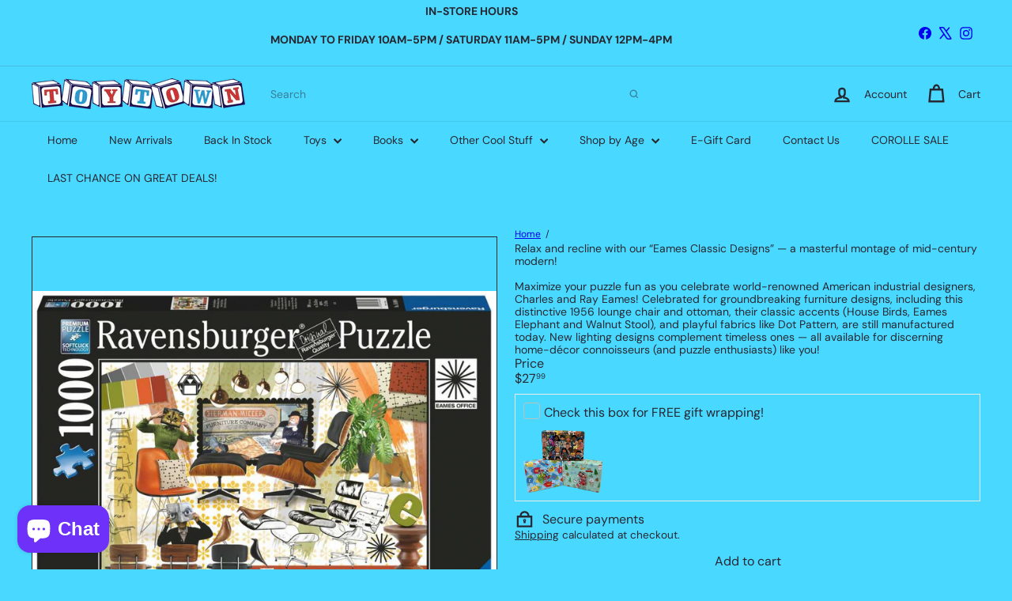

--- FILE ---
content_type: text/javascript; charset=utf-8
request_url: https://www.toytown.ca/products/ravensburger-eames-design-classics-jigsaw-puzzle-1000pc.js
body_size: 1184
content:
{"id":7553131872492,"title":"Ravensburger Eames Design Classics Jigsaw Puzzle 1000pc","handle":"ravensburger-eames-design-classics-jigsaw-puzzle-1000pc","description":"\u003cp\u003e\u003cmeta charset=\"utf-8\"\u003e\u003cmeta charset=\"utf-8\"\u003e\u003cspan data-mce-fragment=\"1\"\u003eRelax and recline with our “Eames Classic Designs” — a masterful montage of mid-century modern!\u003c\/span\u003e\u003cbr data-mce-fragment=\"1\"\u003e\u003cbr data-mce-fragment=\"1\"\u003e\u003cspan data-mce-fragment=\"1\"\u003eMaximize your puzzle fun as you celebrate world-renowned American industrial designers, Charles and Ray Eames! Celebrated for groundbreaking furniture designs, including this distinctive 1956 lounge chair and ottoman, their classic accents (House Birds, Eames Elephant and Walnut Stool), and playful fabrics like Dot Pattern, are still manufactured today. New lighting designs complement timeless ones — all available for discerning home-décor connoisseurs (and puzzle enthusiasts) like you!\u003c\/span\u003e\u003cbr\u003e\u003c\/p\u003e","published_at":"2022-02-24T12:00:04-05:00","created_at":"2022-02-24T11:58:26-05:00","vendor":"Ravensburger","type":"1000 Piece Puzzle","tags":["1000 Piece Puzzle","1000 Piece Puzzles","1000 piece puzzles toronto","Ages 12+","Eames Design Classics","Jigsaw Puzzle","Jigsaw puzzle toronto","Jigsaw Puzzles","New February 22"],"price":2799,"price_min":2799,"price_max":2799,"available":true,"price_varies":false,"compare_at_price":null,"compare_at_price_min":0,"compare_at_price_max":0,"compare_at_price_varies":false,"variants":[{"id":42469514543340,"title":"Default Title","option1":"Default Title","option2":null,"option3":null,"sku":"16899","requires_shipping":true,"taxable":true,"featured_image":null,"available":true,"name":"Ravensburger Eames Design Classics Jigsaw Puzzle 1000pc","public_title":null,"options":["Default Title"],"price":2799,"weight":1000,"compare_at_price":null,"inventory_management":"shopify","barcode":"4005556168996","requires_selling_plan":false,"selling_plan_allocations":[]}],"images":["\/\/cdn.shopify.com\/s\/files\/1\/0397\/3450\/9730\/products\/ScreenShot2022-02-24at11.59.32AM.png?v=1645721986"],"featured_image":"\/\/cdn.shopify.com\/s\/files\/1\/0397\/3450\/9730\/products\/ScreenShot2022-02-24at11.59.32AM.png?v=1645721986","options":[{"name":"Title","position":1,"values":["Default Title"]}],"url":"\/products\/ravensburger-eames-design-classics-jigsaw-puzzle-1000pc","media":[{"alt":null,"id":29227343773932,"position":1,"preview_image":{"aspect_ratio":1.301,"height":1024,"width":1332,"src":"https:\/\/cdn.shopify.com\/s\/files\/1\/0397\/3450\/9730\/products\/ScreenShot2022-02-24at11.59.32AM.png?v=1645721986"},"aspect_ratio":1.301,"height":1024,"media_type":"image","src":"https:\/\/cdn.shopify.com\/s\/files\/1\/0397\/3450\/9730\/products\/ScreenShot2022-02-24at11.59.32AM.png?v=1645721986","width":1332}],"requires_selling_plan":false,"selling_plan_groups":[]}

--- FILE ---
content_type: text/javascript; charset=utf-8
request_url: https://www.toytown.ca/products/ravensburger-eames-design-classics-jigsaw-puzzle-1000pc.js
body_size: 504
content:
{"id":7553131872492,"title":"Ravensburger Eames Design Classics Jigsaw Puzzle 1000pc","handle":"ravensburger-eames-design-classics-jigsaw-puzzle-1000pc","description":"\u003cp\u003e\u003cmeta charset=\"utf-8\"\u003e\u003cmeta charset=\"utf-8\"\u003e\u003cspan data-mce-fragment=\"1\"\u003eRelax and recline with our “Eames Classic Designs” — a masterful montage of mid-century modern!\u003c\/span\u003e\u003cbr data-mce-fragment=\"1\"\u003e\u003cbr data-mce-fragment=\"1\"\u003e\u003cspan data-mce-fragment=\"1\"\u003eMaximize your puzzle fun as you celebrate world-renowned American industrial designers, Charles and Ray Eames! Celebrated for groundbreaking furniture designs, including this distinctive 1956 lounge chair and ottoman, their classic accents (House Birds, Eames Elephant and Walnut Stool), and playful fabrics like Dot Pattern, are still manufactured today. New lighting designs complement timeless ones — all available for discerning home-décor connoisseurs (and puzzle enthusiasts) like you!\u003c\/span\u003e\u003cbr\u003e\u003c\/p\u003e","published_at":"2022-02-24T12:00:04-05:00","created_at":"2022-02-24T11:58:26-05:00","vendor":"Ravensburger","type":"1000 Piece Puzzle","tags":["1000 Piece Puzzle","1000 Piece Puzzles","1000 piece puzzles toronto","Ages 12+","Eames Design Classics","Jigsaw Puzzle","Jigsaw puzzle toronto","Jigsaw Puzzles","New February 22"],"price":2799,"price_min":2799,"price_max":2799,"available":true,"price_varies":false,"compare_at_price":null,"compare_at_price_min":0,"compare_at_price_max":0,"compare_at_price_varies":false,"variants":[{"id":42469514543340,"title":"Default Title","option1":"Default Title","option2":null,"option3":null,"sku":"16899","requires_shipping":true,"taxable":true,"featured_image":null,"available":true,"name":"Ravensburger Eames Design Classics Jigsaw Puzzle 1000pc","public_title":null,"options":["Default Title"],"price":2799,"weight":1000,"compare_at_price":null,"inventory_management":"shopify","barcode":"4005556168996","requires_selling_plan":false,"selling_plan_allocations":[]}],"images":["\/\/cdn.shopify.com\/s\/files\/1\/0397\/3450\/9730\/products\/ScreenShot2022-02-24at11.59.32AM.png?v=1645721986"],"featured_image":"\/\/cdn.shopify.com\/s\/files\/1\/0397\/3450\/9730\/products\/ScreenShot2022-02-24at11.59.32AM.png?v=1645721986","options":[{"name":"Title","position":1,"values":["Default Title"]}],"url":"\/products\/ravensburger-eames-design-classics-jigsaw-puzzle-1000pc","media":[{"alt":null,"id":29227343773932,"position":1,"preview_image":{"aspect_ratio":1.301,"height":1024,"width":1332,"src":"https:\/\/cdn.shopify.com\/s\/files\/1\/0397\/3450\/9730\/products\/ScreenShot2022-02-24at11.59.32AM.png?v=1645721986"},"aspect_ratio":1.301,"height":1024,"media_type":"image","src":"https:\/\/cdn.shopify.com\/s\/files\/1\/0397\/3450\/9730\/products\/ScreenShot2022-02-24at11.59.32AM.png?v=1645721986","width":1332}],"requires_selling_plan":false,"selling_plan_groups":[]}

--- FILE ---
content_type: text/javascript
request_url: https://www.toytown.ca/cdn/shop/t/19/assets/header.mobile-nav.js?v=68222097154808643481767296733
body_size: -200
content:
import{EVENTS}from"util.events";let selectors={nav:".slide-nav",childList:".slide-nav__dropdown",allLinks:"a.slide-nav__link",subNavToggleBtn:".js-toggle-submenu"},classes={isActive:"is-active"},defaults={menuLevel:1,inHeader:!1};class MobileNav extends HTMLElement{constructor(){super(),this.config=Object.assign({},defaults),this.config.inHeader=this.getAttribute("inHeader")==="true"}connectedCallback(){this.abortController=new AbortController,this.nav=this.querySelector(selectors.nav),this.init()}init(){this.nav.querySelectorAll(selectors.subNavToggleBtn).forEach(btn=>{btn.addEventListener("click",this.toggleSubNav.bind(this),{signal:this.abortController.signal})}),this.nav.querySelectorAll(selectors.allLinks).forEach(link=>{this.dispatchEvent(new CustomEvent(EVENTS.mobileNavClose,{bubbles:!0}))})}toggleSubNav(evt){let btn=evt.currentTarget;this.goToSubnav(btn.dataset.target)}goToSubnav(target){let targetMenu=this.nav.querySelector(selectors.childList+'[data-parent="'+target+'"]');targetMenu?(this.config.menuLevel=targetMenu.dataset.level,this.config.menuLevel==2&&this.nav.querySelectorAll(selectors.childList+'[data-level="3"]').forEach(list=>{list.classList.remove(classes.isActive)}),targetMenu.classList.add(classes.isActive),this.setWrapperHeight(targetMenu.offsetHeight)):(this.config.menuLevel=1,this.removeAttribute("style"),this.nav.querySelectorAll(selectors.childList).forEach(list=>{list.classList.remove(classes.isActive)})),this.dataset.level=this.config.menuLevel}setWrapperHeight(h){this.style.height=h+"px"}}customElements.define("mobile-nav",MobileNav);
//# sourceMappingURL=/cdn/shop/t/19/assets/header.mobile-nav.js.map?v=68222097154808643481767296733
